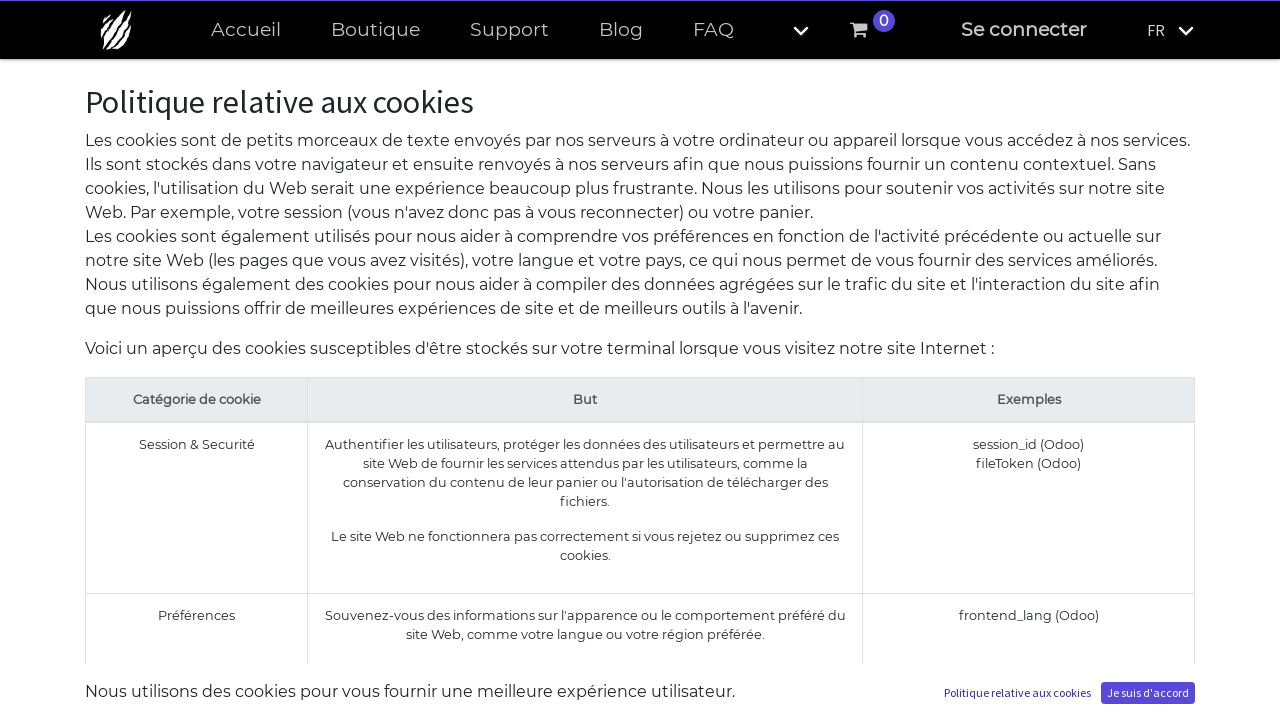

--- FILE ---
content_type: text/html; charset=utf-8
request_url: https://pro.tsume-art.com/cookie-policy
body_size: 7807
content:

        <!DOCTYPE html>
        
        
            
        
    <html lang="fr-FR" data-website-id="1" data-oe-company-name="Tsume">
            
        
            
                
            
            
            
            
                
            
        
        
    <head>
                <meta charset="utf-8"/>
                <meta http-equiv="X-UA-Compatible" content="IE=edge,chrome=1"/>
            <meta name="viewport" content="width=device-width, initial-scale=1, user-scalable=no"/>
        <meta name="generator" content="Odoo"/>
        
        
        <meta name="robots" content="noindex"/>
            
            
            
        
        
            
        
        
            
            
            
            
                
                    
                        <meta property="og:type" content="website"/>
                    
                
                    
                        <meta property="og:title" content="Cookie Policy | Tsume Art"/>
                    
                
                    
                        <meta property="og:site_name" content="Tsume"/>
                    
                
                    
                        <meta property="og:url" content="https://pro.tsume-art.com/cookie-policy"/>
                    
                
                    
                        <meta property="og:image" content="https://pro.tsume-art.com/web/image/website/1/logo?unique=4349571"/>
                    
                
            
            
            
            
                
                    <meta name="twitter:card" content="summary_large_image"/>
                
                    <meta name="twitter:title" content="Cookie Policy | Tsume Art"/>
                
                    <meta name="twitter:image" content="https://pro.tsume-art.com/web/image/website/1/logo/300x300?unique=4349571"/>
                
                    <meta name="twitter:site" content="@TsumeArt"/>
                
            
        

        
        
            
            
        
        <link rel="canonical" href="https://www.tsume-art.com/cookie-policy"/>
        
        <link rel="preconnect" href="https://fonts.gstatic.com/" crossorigin=""/>
    
        

                <title itemprop="name"> Cookie Policy | Tsume Art </title>
                <link type="image/x-icon" rel="shortcut icon" href="https://tsumeart-1d733.kxcdn.com/web/image/website/1/favicon?unique=4349571"/>
            <link rel="preload" href="https://tsumeart-1d733.kxcdn.com/web/static/lib/fontawesome/fonts/fontawesome-webfont.woff2?v=4.7.0" as="font" crossorigin=""/>
            <link type="text/css" rel="stylesheet" href="https://tsumeart-1d733.kxcdn.com/web/content/507421-4092533/1/web.assets_common.css" data-asset-xmlid="web.assets_common" data-asset-version="4092533"/>
            <link type="text/css" rel="stylesheet" href="https://tsumeart-1d733.kxcdn.com/web/content/507427-4092533/1/web.assets_frontend.css" data-asset-xmlid="web.assets_frontend" data-asset-version="4092533"/>
        
    
        

                <script id="web.layout.odooscript" type="text/javascript">
                    var odoo = {
                        csrf_token: "909b9dde2297cd93a625eb8ffc1dbb97d9dbed37o1800077307",
                        debug: "",
                    };
                </script>
            <script type="text/javascript">
                odoo.session_info = {"is_admin": false, "is_system": false, "is_website_user": true, "user_id": false, "is_frontend": true, "translationURL": "/website/translations", "cache_hashes": {"translations": "05071fb879321bf01f941f60fab1f126f565cdad"}};
                if (!/(^|;\s)tz=/.test(document.cookie)) {
                    const userTZ = Intl.DateTimeFormat().resolvedOptions().timeZone;
                    document.cookie = `tz=${userTZ}; path=/`;
                }
            </script>
            <script defer="defer" type="text/javascript" src="https://tsumeart-1d733.kxcdn.com/web/content/507428-4092533/1/web.assets_common_minimal_js.js" data-asset-xmlid="web.assets_common_minimal_js" data-asset-version="4092533"></script>
            <script defer="defer" type="text/javascript" src="https://tsumeart-1d733.kxcdn.com/web/content/507429-4092533/1/web.assets_frontend_minimal_js.js" data-asset-xmlid="web.assets_frontend_minimal_js" data-asset-version="4092533"></script>
            
        
    
            <script defer="defer" type="text/javascript" data-src="https://tsumeart-1d733.kxcdn.com/web/content/507430-4092533/1/web.assets_common_lazy.js" data-asset-xmlid="web.assets_common_lazy" data-asset-version="4092533"></script>
            <script defer="defer" type="text/javascript" data-src="https://tsumeart-1d733.kxcdn.com/web/content/507431-4092533/1/web.assets_frontend_lazy.js" data-asset-xmlid="web.assets_frontend_lazy" data-asset-version="4092533"></script>
        
    
        

                
            
        
        <script>
          !function(f,b,e,v,n,t,s)
          {if(f.fbq)return;n=f.fbq=function(){n.callMethod?
          n.callMethod.apply(n,arguments):n.queue.push(arguments)};
          if(!f._fbq)f._fbq=n;n.push=n;n.loaded=!0;n.version='2.0';
          n.queue=[];t=b.createElement(e);t.async=!0;
          t.src=v;s=b.getElementsByTagName(e)[0];
          s.parentNode.insertBefore(t,s)}(window, document,'script',
          'https://connect.facebook.net/en_US/fbevents.js');
          fbq('init', '853296601504632');
          
            fbq('track', 'PageView', {'content_name': `${document.title}`});
          
          
          
          fbq.disablePushState = true;
        </script>
        <noscript><img height="1" width="1" style="display:none" src="https://www.facebook.com/tr?id=853296601504632&amp;ev=PageView&amp;noscript=1" loading="lazy"/></noscript>
        
    
        <!-- Google tag (gtag.js) -->
<script async src="https://www.googletagmanager.com/gtag/js?id=G-ZLCBRE7ZLF"></script>
<script>
  window.dataLayer = window.dataLayer || [];
  function gtag(){dataLayer.push(arguments);}
  gtag('js', new Date());

  gtag('config', 'G-ZLCBRE7ZLF');
  gtag('config', 'AW-16768016000');
</script>

<!-- Google Tag Manager -->

<script>(function(w,d,s,l,i){w[l]=w[l]||[];w[l].push({'gtm.start':

new Date().getTime(),event:'gtm.js'});var f=d.getElementsByTagName(s)[0],

j=d.createElement(s),dl=l!='dataLayer'?'&l='+l:'';j.async=true;j.src=

'https://www.googletagmanager.com/gtm.js?id='+i+dl;f.parentNode.insertBefore(j,f);

})(window,document,'script','dataLayer','GTM-MRJBMPJ7');</script>


<!-- End Google Tag Manager -->
    </head>
            <body class="">
                
        
    
            
            
        <div id="wrapwrap" class="   ">
                <header id="top" data-anchor="true" data-name="Header" class="  o_header_fixed">
                    <nav data-name="Navbar" class="navbar navbar-expand-lg navbar-light o_colored_level o_cc shadow-sm">
            <div id="top_menu_container" class="container justify-content-start justify-content-lg-between">
                
                
    <a href="/" class="navbar-brand logo mr-4">
            <span role="img" aria-label="Logo of Tsume Art" title="Tsume Art"><img src="https://tsumeart-1d733.kxcdn.com/web/image/website/1/logo/Tsume%20Art?unique=4349571" class="img img-fluid" alt="Tsume Art" loading="lazy"/></span>
        </a>
    

                
                
    <button type="button" data-toggle="collapse" data-target="#top_menu_collapse" class="navbar-toggler  mr-5 ml-2 ">
        <span class="navbar-toggler-icon o_not_editable"></span>
    </button>

                
                <div id="top_menu_collapse" class="collapse navbar-collapse order-last order-lg-0">
                    
    <ul id="top_menu" class="nav navbar-nav o_menu_loading mx-auto">
        
                        
    
                        
                            
    
    <li class="nav-item">
        <a role="menuitem" href="/" class="nav-link ">
            <span>Accueil</span>
        </a>
    </li>
    

                        
                            
    
    <li class="nav-item">
        <a role="menuitem" href="/shop" class="nav-link ">
            <span>Boutique</span>
        </a>
    </li>
    

                        
                            
    
    <li class="nav-item">
        <a role="menuitem" href="/helpdesk/" class="nav-link ">
            <span>Support</span>
        </a>
    </li>
    

                        
                            
    
    <li class="nav-item">
        <a role="menuitem" href="/blog" class="nav-link ">
            <span>Blog</span>
        </a>
    </li>
    

                        
                            
    
    <li class="nav-item">
        <a role="menuitem" href="/faq" class="nav-link ">
            <span>FAQ</span>
        </a>
    </li>
    

                        
                            
    
    <li class="nav-item">
        <a role="menuitem" href="/licences" class="nav-link ">
            <span>Licences</span>
        </a>
    </li>
    

                        
            
        
        
        <li class="nav-item mx-lg-3 divider d-none"></li> 
        <li class="o_wsale_my_cart  nav-item mx-lg-3">
            <a href="/shop/cart" class="nav-link">
                <i class="fa fa-shopping-cart"></i>
                
                <sup class="my_cart_quantity badge badge-primary" data-order-id="">0</sup>
            </a>
        </li>
    
        
                        
                        
            <li class="nav-item ml-lg-auto o_no_autohide_item">
                <a href="/web/login" class="nav-link font-weight-bold">Se connecter</a>
            </li>
        
                        
                        
        
        
            
        
    
    
                    
    </ul>

                </div>
                
                
        
        
    
        
        
    
        
        
    
        <ul class="js_language_selector mb0 list-inline text-center">
                <li class="d-inline-block">
                    <div class="dropdown">
                        <button class="btn btn-sm btn-secondary dropdown-toggle" type="button" data-toggle="dropdown" aria-haspopup="true" aria-expanded="true">
                            <span class="lang_local_code text-uppercase">fr</span>
                            <span class="caret ml4"></span>
                        </button>
                        <div class="dropdown-menu dropdown-menu-right" role="menu">
                            
                                <a class="dropdown-item js_change_lang" href="/en/cookie-policy" data-url_code="en">
                                    English (US)
                                </a>
                            
                                <a class="dropdown-item js_change_lang" href="/cookie-policy" data-url_code="fr">
                                     Français
                                </a>
                            
                        </div>
                    </div>
                </li>
            </ul>
        
    
                
                <div class="oe_structure oe_structure_solo" id="oe_structure_header_default_1">
            <section class="s_text_block" data-snippet="s_text_block" data-name="Text">
                <div class="container">
                    <a href="/contactus" class="btn btn-primary ml-4">Contactez-nous</a>
                </div>
            </section>
        </div>
    </div>
        </nav>
    </header>
                <main>
                    
            
        
            <div id="wrap" class="oe_structure">
                <section class="pt8 pb8">
                    <div class="container">
                        <h2 class="pt16">Politique relative aux cookies</h2>
                        <p>
                            Les cookies sont de petits morceaux de texte envoyés par nos serveurs à votre ordinateur ou appareil lorsque vous accédez à nos services.
                            Ils sont stockés dans votre navigateur et ensuite renvoyés à nos serveurs afin que nous puissions fournir un contenu contextuel.
                            Sans cookies, l'utilisation du Web serait une expérience beaucoup plus frustrante.
                            Nous les utilisons pour soutenir vos activités sur notre site Web. Par exemple, votre session (vous n'avez donc pas à vous reconnecter) ou votre panier.
                            <br/>
                            Les cookies sont également utilisés pour nous aider à comprendre vos préférences en fonction de l'activité précédente ou actuelle sur notre site Web (les pages que vous avez
                            visités), votre langue et votre pays, ce qui nous permet de vous fournir des services améliorés.
                            Nous utilisons également des cookies pour nous aider à compiler des données agrégées sur le trafic du site et l'interaction du site afin que nous puissions offrir
                            de meilleures expériences de site et de meilleurs outils à l'avenir.
                        </p>
                        <p>
                            Voici un aperçu des cookies susceptibles d'être stockés sur votre terminal lorsque vous visitez notre site Internet :
                        </p>
                        <div class="table-responsive">
                            <table class="small table table-bordered text-center">
                                <thead class="thead-light">
                                    <tr>
                                        <th scope="col" style="width: 20%">Catégorie de cookie</th>
                                        <th scope="col" style="width: 50%; min-width: 200px;">But</th>
                                        <th scope="col" style="width: 30%">Exemples</th>
                                    </tr>
                                </thead>
                                <tbody>
                                    <tr>
                                        <td>
                                            <p>Session & Securité</p>
                                        </td>
                                        <td>
                                            <p>
                                                Authentifier les utilisateurs, protéger les données des utilisateurs et permettre au site Web de fournir les services attendus par les utilisateurs,
comme la conservation du contenu de leur panier ou l'autorisation de télécharger des fichiers.
                                            </p>
                                            <p>Le site Web ne fonctionnera pas correctement si vous rejetez ou supprimez ces cookies.</p>
                                        </td>
                                        <td>
                                            session_id (Odoo)<br/>
                                            fileToken (Odoo)
                                        </td>
                                    </tr>
                                    <tr>
                                        <td>
                                            <p>Préférences</p>
                                        </td>
                                        <td>
                                            <p>Souvenez-vous des informations sur l'apparence ou le comportement préféré du site Web, comme votre langue ou votre région préférée.</p>
                                            <p>Votre expérience peut être dégradée si vous supprimez ces cookies, mais le site Web fonctionnera toujours.</p>
                                        </td>
                                        <td>
                                            frontend_lang (Odoo)
                                        </td>
                                    </tr>
                                    <tr>
                                        <td>Historique des interactions</td>
                                        <td>
                                            <p>
                                                Utilisé pour collecter des informations sur vos interactions avec le site web, les pages que vous avez vues,
et toute campagne de marketing spécifique qui vous a amené sur le site web.
                                            </p>
                                            <p>Nous ne pourrons peut-être pas vous fournir le meilleur service si vous refusez ces cookies, mais le site web fonctionnera.</p>
                                        </td>
                                        <td>
                                            im_livechat_previous_operator_pid (Odoo)<br/>
                                            utm_campaign (Odoo)<br/>
                                            utm_source (Odoo)<br/>
                                            utm_medium (Odoo)
                                        </td>
                                    </tr>
                                    <tr>
                                        <td>
                                            <p>Publicité & Marketing</p>
                                        </td>
                                        <td>
                                            <p>
                                                Utilisé pour rendre la publicité plus attrayante pour les utilisateurs et plus précieuse pour les éditeurs et les annonceurs,
tels que la fourniture d'annonces plus pertinentes lorsque vous visitez d'autres sites web qui affichent des annonces ou pour améliorer les rapports sur les performances des campagnes publicitaires.
                                            </p>
                                            <p>Notez que certains services tiers peuvent installer des cookies supplémentaires sur votre navigateur afin de vous identifier.</p>
                                            <p>
                                                Vous pouvez refuser l'utilisation de cookies par un tiers en visitant le <a href="https://optout.networkadvertising.org/?c=1" rel="nofollow">Page de désactivation de la Network Advertising Initiative</a>.
                                                Le site Web fonctionnera toujours si vous rejetez ou supprimez ces cookies.
                                            </p>
                                        </td>
                                        <td>
                                            __gads (Google)<br/>
                                            __gac (Google)
                                        </td>
                                    </tr>
                                    <tr>
                                        <td>
                                            <p>Analytics</p>
                                        </td>
                                        <td>
                                            <p>
                                                Comprenez comment les visiteurs interagissent avec notre site Web, via Google Analytics.
En savoir plus sur <a href="https://developers.google.com/analytics/resources/concepts/gaConceptsCookies?hl=en">Cookies analytiques et informations de confidentialité.</a>
                                            </p>
                                            <p>Le site Web fonctionnera toujours si vous rejetez ou supprimez ces cookies.</p>
                                        </td>
                                        <td>
                                            _ga (Google)<br/>
                                            _gat (Google)<br/>
                                            _gid (Google)<br/>
                                            _gac_* (Google)
                                        </td>
                                    </tr>
                                </tbody>
                            </table>
                        </div>
                        <p>
                            Vous pouvez choisir que votre ordinateur vous avertisse chaque fois qu'un cookie est envoyé, ou vous pouvez choisir de désactiver tous les cookies.
Chaque navigateur est un peu différent, alors consultez le menu d'aide de votre navigateur pour savoir comment modifier correctement vos cookies.
                        </p>
                        <p>Nous ne prenons actuellement pas en charge les signaux Do Not Track, car il n'y a pas de norme de l'industrie pour la conformité.</p>
                    </div>
                </section>
            </div>
        
                </main>
                <footer id="bottom" data-anchor="true" data-name="Footer" class="o_footer o_colored_level o_cc ">
                    <div id="footer" class="oe_structure oe_structure_solo carlos_danger_183 carlos_danger_191 carlos_danger_192 carlos_danger_210 carlos_danger_211 carlos_danger_181 carlos_danger_182 carlos_danger_184 carlos_danger_185 carlos_danger_186 carlos_danger_45 carlos_danger_46 carlos_danger_47 carlos_danger_48 carlos_danger_49 carlos_danger_50 carlos_danger_51 carlos_danger_52 carlos_danger_53 carlos_danger_54 carlos_danger_55 carlos_danger_63 carlos_danger_64 carlos_danger_464 carlos_danger_465 carlos_danger_466 carlos_danger_467 carlos_danger_475 carlos_danger_476 carlos_danger_477 carlos_danger_478 carlos_danger_479 carlos_danger_480 carlos_danger_481 carlos_danger_482 carlos_danger_483 carlos_danger_484 carlos_danger_485 carlos_danger_486 carlos_danger_487 carlos_danger_488 carlos_danger_489 carlos_danger_490 carlos_danger_491 carlos_danger_492 carlos_danger_493 carlos_danger_494 carlos_danger_495 carlos_danger_496 carlos_danger_497 carlos_danger_498 carlos_danger_499 carlos_danger_500 carlos_danger_501 carlos_danger_502 carlos_danger_503 carlos_danger_504 carlos_danger_505 carlos_danger_506 carlos_danger_507 carlos_danger_508 carlos_danger_509 carlos_danger_510 carlos_danger_511 carlos_danger_512">
      <section id="footer_two" class="footer_two o_footer pt16 pb0" style="">
        <div class="pb64 container">
          <div class="row">
            <div class="col-lg-4 col-md-6 o_colored_level">
              <div class="footer mb-5">
                <div class="footer-logo mb-3">
                  <a href="/" class="logo navbar-brand" data-original-title="" title="" aria-describedby="tooltip311312"> </a>
                  <br/>
                  <img class="img-fluid o_we_custom_image" src="https://tsumeart-1d733.kxcdn.com/web/image/172319-c06a14fe/logo-griffe-pied.png" alt="" loading="lazy" style="" data-original-title="" title="" aria-describedby="tooltip841260" data-original-id="172318" data-original-src="/web/image/172318-d3f0a5e7/logo-griffe-pied.png" data-mimetype="image/png" data-resize-width="348"/>
                  <br/>
                  <i>Suivez nous sur nos réseaux sociaux</i>
                </div>
                <p><a href="http://instagram.com/tsumeart" data-original-title="" title="" aria-describedby="tooltip34439">&nbsp;<img class="img-fluid o_we_custom_image" src="https://tsumeart-1d733.kxcdn.com/web/image/63895-d6c581ce/picto%20instagram%20gris%402x.png" alt="" data-original-id="63895" data-original-src="/web/image/63895-d6c581ce/picto%20instagram%20gris%402x.png" data-mimetype="image/png" data-original-title="" title="" aria-describedby="tooltip562035" loading="lazy" style=""/></a>&nbsp;<a href="https://www.facebook.com/tsumeart">&nbsp;<img class="img-fluid o_we_custom_image" src="https://tsumeart-1d733.kxcdn.com/web/image/63896-775b210c/picto%20facebook%20gris%402x.png" alt="" data-original-id="63896" data-original-src="/web/image/63896-775b210c/picto%20facebook%20gris%402x.png" data-mimetype="image/png" data-original-title="" title="" aria-describedby="tooltip686539" loading="lazy" style=""/></a>&nbsp;<a href="https://twitter.com/TsumeArt">&nbsp;<img class="img-fluid o_we_custom_image" src="https://tsumeart-1d733.kxcdn.com/web/image/167972-a1476088/picto%20x.png" alt="" data-original-title="" title="" aria-describedby="tooltip685684" loading="lazy" style="" data-original-id="167970" data-original-src="/web/image/167970-95fbc263/picto%20x.png" data-mimetype="image/png" data-resize-width="46"/></a>&nbsp;<a href="https://www.youtube.com/tsumeart?sub_confirmation=1">&nbsp;<img class="img-fluid o_we_custom_image" src="https://tsumeart-1d733.kxcdn.com/web/image/63898-0169528f/picto%20youtube%20gris%402x.png" alt="" data-original-id="63898" data-original-src="/web/image/63898-0169528f/picto%20youtube%20gris%402x.png" data-mimetype="image/png" data-original-title="" title="" aria-describedby="tooltip368986" loading="lazy" style=""/></a>&nbsp;&nbsp;<a href="https://www.tiktok.com/@tsumeart" data-original-title="" title="" aria-describedby="tooltip283991"><img class="img-fluid o_we_custom_image" src="https://tsumeart-1d733.kxcdn.com/web/image/63899-adcfb4b6/picto%20tiktok%20%402x.png" alt="" data-original-id="63899" data-original-src="/web/image/63899-adcfb4b6/picto%20tiktok%20%402x.png" data-mimetype="image/png" data-original-title="" title="" aria-describedby="tooltip406729" loading="lazy" style=""/></a>&nbsp;&nbsp;<a href="https://discord.gg/tS6yxvZ2SM"><img class="img-fluid o_we_custom_image" src="https://tsumeart-1d733.kxcdn.com/web/image/167971-6198ec6c/picto%20discord.png" alt="" data-original-id="167971" data-original-src="/web/image/167971-6198ec6c/picto%20discord.png" data-mimetype="image/png" data-original-title="" title="" aria-describedby="tooltip620740" loading="lazy" style=""/></a><br/></p>
              </div>
              <div class="footer-media mb-3"></div>
            </div>
            <div class="col-md-6 o_colored_level pb0 col-lg-4">
              <div class="footer-content footer-nav mb-5">
                <h3 class="title mb-4">Liens rapides<br/></h3>
                <ul>
                  <li class="mb8">
                    <a href="/" data-original-title="" title="" aria-describedby="tooltip159884">Accueil</a>
                  </li>
                  <li class="mb8">
                    <a href="/about-us" data-original-title="" title="" aria-describedby="tooltip762492">A propos</a>
                  </li>
                  <li class="mb8">
                    <lt-highlighter style="display: none;" data-lt-linked="1">
                      <lt-div spellcheck="false" class="lt-highlighter__wrapper" style="width: 350px !important; height: 26px !important; transform: none !important; transform-origin: 175px 13px !important; zoom: 1 !important;">
                        <lt-div class="lt-highlighter__scroll-element" style="top: 0px !important; left: 0px !important; width: 350px !important; height: 26px !important;"></lt-div>
                      </lt-div>
                    </lt-highlighter>
                    <a href="/blog" data-lt-tmp-id="lt-170938" spellcheck="false" data-gramm="false" data-original-title="" title="" aria-describedby="tooltip613234">Blog</a>
                  </li>
                  <li class="mb8">
                    <a href="/shop"></a>
                  </li>
                  <li class="mb8">
                    <lt-highlighter style="display: none;" data-lt-linked="1">
                      <lt-div spellcheck="false" class="lt-highlighter__wrapper" style="width: 350px !important; height: 26px !important; transform: none !important; transform-origin: 175px 13px !important; zoom: 1 !important;">
                        <lt-div class="lt-highlighter__scroll-element" style="top: 0px !important; left: 0px !important; width: 350px !important; height: 26px !important;"></lt-div>
                      </lt-div>
                    </lt-highlighter>
                    <a href="/contactus" data-original-title="" title="" aria-describedby="tooltip296567" data-lt-tmp-id="lt-735595" spellcheck="false" data-gramm="false">Contact (Pro only)</a>
                  </li>
                  <li class="mb8">
                    <a href="/cgv" data-original-title="" title="" aria-describedby="tooltip296567" data-lt-tmp-id="lt-735595" spellcheck="false" data-gramm="false" target="_blank">Conditions générales de ventes<br/></a>
                  </li>
                  <li class="mb8">
                    <lt-highlighter style="display: none;" data-lt-linked="1">
                      <lt-div spellcheck="false" class="lt-highlighter__wrapper" style="width: 350px !important; height: 26px !important; transform: none !important; transform-origin: 175px 13px !important; zoom: 1 !important;">
                        <lt-div class="lt-highlighter__scroll-element" style="top: 0px !important; left: 0px !important; width: 350px !important; height: 26px !important;"></lt-div>
                      </lt-div>
                    </lt-highlighter>
                    <a href="/faq" target="_blank" data-lt-tmp-id="lt-460731" spellcheck="false" data-gramm="false" data-original-title="" title="">FAQ</a>
                  </li>
                  <li class="mb8">
                    <lt-highlighter style="display: none;" data-lt-linked="1">
                      <lt-div spellcheck="false" class="lt-highlighter__wrapper" style="width: 350px !important; height: 26px !important; transform: none !important; transform-origin: 175px 13px !important; zoom: 1 !important;">
                        <lt-div class="lt-highlighter__scroll-element" style="top: 0px !important; left: 0px !important; width: 350px !important; height: 26px !important;"></lt-div>
                      </lt-div>
                    </lt-highlighter>
                    <a href="/faq/opportunities/jobs" target="_blank" data-lt-tmp-id="lt-461934" spellcheck="false" data-gramm="false" data-original-title="" title="" aria-describedby="tooltip810447">Jobs</a>
                  </li>
                </ul>
                <p>
                  <a href="/cgv" style="background-color: rgb(30, 33, 36); color: rgb(239, 239, 239) !important; padding: 0px !important;"></a>
                </p>
                <p>
                  <font color="#efefef">
                    <span style="background-color: rgb(30, 33, 36);">
                      <a href="/faq"></a>
                    </span>
                  </font>
                </p>
              </div>
            </div>
            <div class="col-md-6 o_colored_level pb0 col-lg-3">
              <div class="footer-content footer-nav mb-5">
                <h3 class="mb-4 title">Showroom Tsume</h3>
                <ul>
                  <li class="mb8">
                    <a href="/paris-store" data-original-title="" title="" aria-describedby="tooltip567497">Paris</a>
                  </li>
                  <li class="mb8">
                    <h3 class="mb-4 title">Modes de paiement</h3>
                  </li>
                  <li class="mb8"><img class="img-fluid o_we_custom_image" src="https://tsumeart-1d733.kxcdn.com/web/image/503309-0f07e778/footer-pay.png" alt="" loading="lazy" style="" data-original-title="" title="" aria-describedby="tooltip959949" data-original-id="503308" data-original-src="/web/image/503308-77881054/footer-pay.png" data-mimetype="image/png" data-resize-width="671"/>&nbsp;
                  </li>
                </ul>
              </div>
            </div>
          </div>
        </div>
        <div class="copyright text-default py-4">
          <div class="container">
            <div class="row">
              <div class="col-md-6 o_colored_level"><span class="text-white"> © 2022    <span>Tsume</span></span> Tous les droits réservés </div>
              <div class="col-md-6 o_colored_level">
                <ul class="float-right ">
                  <li class="float-left mr-1 ">
                    <a href="/cookie-policy" class="text-white" data-original-title="" title="" aria-describedby="tooltip844372" target="_blank">Confidentialité &amp; Politique </a>
                  </li>
                  <li class="float-left ">
                    <a href="#" class="text-white">        </a>
                  </li>
                </ul>
              </div>
            </div>
          </div>
        </div>
      </section>
    </div>
    <script type="text/javascript">
// Check if this is Brave mobile (simplified detection)
var isBraveMobile = /Brave/i.test(navigator.userAgent) && /Mobile|Android|iPhone|iPad/i.test(navigator.userAgent);
if (!isBraveMobile) {
    try {
        // Only load LinkedIn tracking on non-Brave mobile browsers
        _linkedin_partner_id = "6844634";
        window._linkedin_data_partner_ids = window._linkedin_data_partner_ids || [];
        window._linkedin_data_partner_ids.push(_linkedin_partner_id);
        (function(l) {
            if (!l){
                window.lintrk = function(a,b){window.lintrk.q.push([a,b])};
                window.lintrk.q=[]
            }
            var s = document.getElementsByTagName("script")[0];
            var b = document.createElement("script");
            b.type = "text/javascript";
            b.async = true;
            b.src = "https://snap.licdn.com/li.lms-analytics/insight.min.js"; // Use stable version
            b.onerror = function() {
                console.warn('LinkedIn tracking failed to load');
            };
            s.parentNode.insertBefore(b, s);
        })(window.lintrk);
    } catch(e) {
        console.warn('LinkedIn tracking initialization failed:', e);
    }
}
</script>
    <noscript>


</noscript>
  
    
                </footer>
    <div id="website_cookies_bar" class="s_popup o_snippet_invisible o_no_save" data-name="Cookies Bar" data-vcss="001" data-invisible="1">
      <div class="modal s_popup_bottom s_popup_no_backdrop o_cookies_discrete modal_shown" data-show-after="500" data-display="afterDelay" data-consents-duration="999" data-focus="false" data-backdrop="false" data-keyboard="false" tabindex="-1" role="dialog" style="display: none;" aria-hidden="true">
        <div class="modal-dialog d-flex s_popup_size_full">
          <div class="modal-content oe_structure">
            <section class="o_colored_level o_cc o_cc1">
              <div class="container">
                <div class="row">
                  <div class="col-lg-8 pt16 o_colored_level">
                    <p>Nous utilisons des cookies pour vous fournir une meilleure expérience utilisateur.</p>
                  </div>
                  <div class="col-lg-4 pt16 text-right o_colored_level">
                    <a href="/cookie-policy" class="o_cookies_bar_text_policy btn btn-link btn-sm">Politique relative aux cookies</a>
                    <a href="#" role="button" class="js_close_popup o_cookies_bar_text_button btn btn-primary btn-sm">Je suis d'accord</a>
                  </div>
                </div>
              </div>
            </section>
          </div>
        </div>
      </div>
    </div>
  
            </div>
                
                    <script>
                        
            
                window.addEventListener('load', function () {
                    

                    odoo.define('im_livechat.livesupport', function (require) {
            
                    });
                });
            
        
                    </script>
                
            
        
    
        
        <!-- Google Tag Manager (noscript) -->

<noscript><iframe src=https://www.googletagmanager.com/ns.html?id=GTM-MRJBMPJ7

height="0" width="0" style="display:none;visibility:hidden"></iframe></noscript>

<!-- End Google Tag Manager (noscript) -->
    </body>
        </html>
    
    